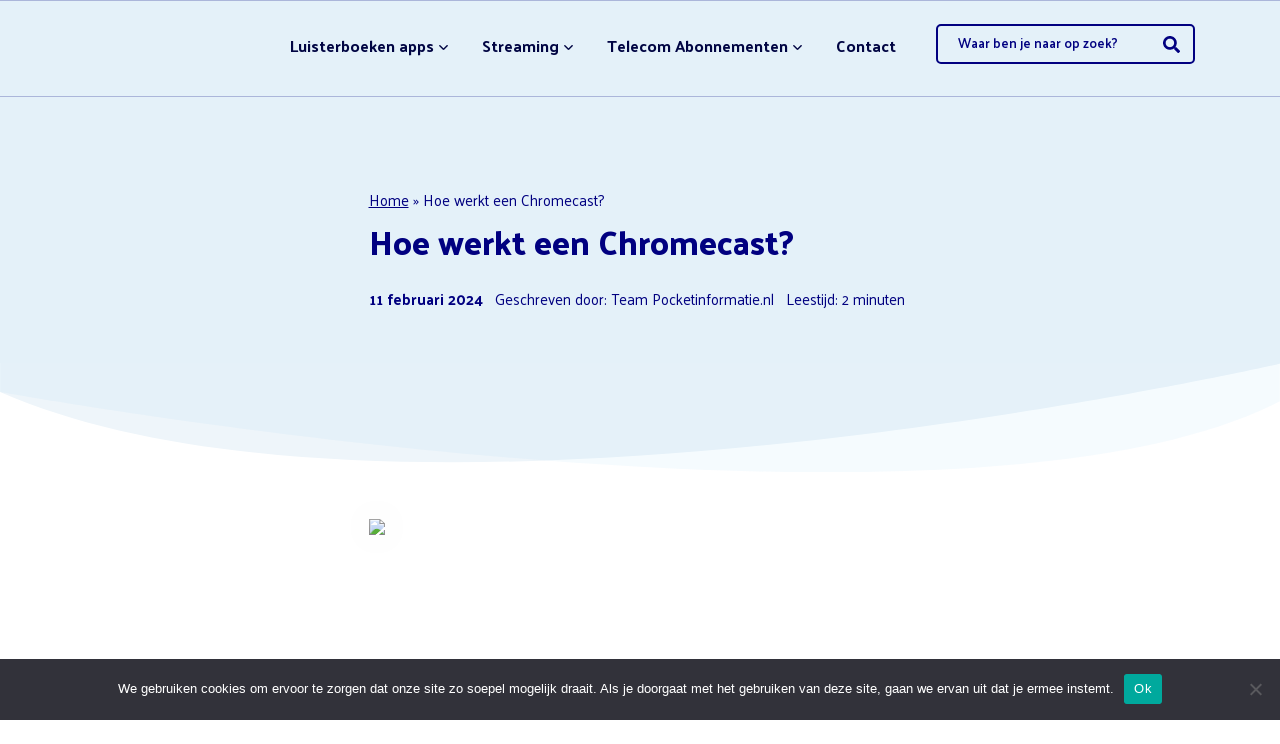

--- FILE ---
content_type: text/html; charset=UTF-8
request_url: https://www.pocketinfo.nl/tips/hoe-werkt-een-chromecast/
body_size: 10604
content:
<!DOCTYPE HTML>
<html lang="nl">
    <head>
	  <script async src="https://pagead2.googlesyndication.com/pagead/js/adsbygoogle.js?client=ca-pub-9564417148674376"
     crossorigin="anonymous"></script>
	  <meta name="google-adsense-account" content="ca-pub-9564417148674376">
      <meta http-equiv="language" content="NL">
      <meta charset="utf-8" />
      <meta name="viewport" content="width=device-width, initial-scale=1.0">
      
            
      <link rel="stylesheet" type="text/css" href="https://pocketinformatie.nl/wp-content/themes/pocketinfo/assets/bootstrap/css/bootstrap.min.css">
      <link rel="stylesheet" type="text/css" href="https://pocketinformatie.nl/wp-content/themes/pocketinfo/assets/slick/slick.css"/>
      <link rel="stylesheet" type="text/css" href="https://pocketinformatie.nl/wp-content/themes/pocketinfo/style.css">

      <script type="text/javascript" src="https://ajax.googleapis.com/ajax/libs/jquery/3.5.1/jquery.min.js"></script>
      <script type="text/javascript" src="https://pocketinformatie.nl/wp-content/themes/pocketinfo/assets/bootstrap/js/bootstrap.min.js"></script>     
      <script type="text/javascript" src="https://pocketinformatie.nl/wp-content/themes/pocketinfo/assets/slick/slick.min.js"></script>
      <script type="text/javascript" src="https://pocketinformatie.nl/wp-content/themes/pocketinfo/assets/js/main.js"></script>
                        
      <meta name='robots' content='index, follow, max-image-preview:large, max-snippet:-1, max-video-preview:-1' />

	<!-- This site is optimized with the Yoast SEO plugin v26.8 - https://yoast.com/product/yoast-seo-wordpress/ -->
	<title>Hoe werkt een Chromecast? | Pocketinformatie</title>
	<link rel="canonical" href="https://pocketinformatie.nl/tips/hoe-werkt-een-chromecast/" />
	<meta property="og:locale" content="nl_NL" />
	<meta property="og:type" content="article" />
	<meta property="og:title" content="Hoe werkt een Chromecast? | Pocketinformatie" />
	<meta property="og:description" content="Een Chromecast is een streaming-apparaat dat je kunt gebruiken om video&rsquo;s, muziek en andere media van je smartphone, tablet of computer naar je televisie te streamen. Het apparaat is ontworpen door Google en is beschikbaar in verschillende modellen.Het installeren van een Chromecast is eenvoudig. Hier is een stappenplan om je te helpen bij het instellen [&hellip;]" />
	<meta property="og:url" content="https://pocketinformatie.nl/tips/hoe-werkt-een-chromecast/" />
	<meta property="og:site_name" content="Pocketinformatie" />
	<meta property="article:published_time" content="2024-02-11T08:56:31+00:00" />
	<meta property="article:modified_time" content="2024-06-18T19:19:16+00:00" />
	<meta property="og:image" content="https://pocketinformatie.nl/wp-content/uploads/2023/01/hoe-werkt-een-chromecast.webp" />
	<meta property="og:image:width" content="1920" />
	<meta property="og:image:height" content="1280" />
	<meta property="og:image:type" content="image/webp" />
	<meta name="author" content="Team Pocketinformatie.nl" />
	<meta name="twitter:card" content="summary_large_image" />
	<meta name="twitter:label1" content="Geschreven door" />
	<meta name="twitter:data1" content="Team Pocketinformatie.nl" />
	<meta name="twitter:label2" content="Geschatte leestijd" />
	<meta name="twitter:data2" content="2 minuten" />
	<script type="application/ld+json" class="yoast-schema-graph">{"@context":"https://schema.org","@graph":[{"@type":"Article","@id":"https://pocketinformatie.nl/tips/hoe-werkt-een-chromecast/#article","isPartOf":{"@id":"https://pocketinformatie.nl/tips/hoe-werkt-een-chromecast/"},"author":{"name":"Team Pocketinformatie.nl","@id":"https://pocketinformatie.nl/#/schema/person/d9ac8015bce435a29bb8cd7d57405170"},"headline":"Hoe werkt een Chromecast?","datePublished":"2024-02-11T08:56:31+00:00","dateModified":"2024-06-18T19:19:16+00:00","mainEntityOfPage":{"@id":"https://pocketinformatie.nl/tips/hoe-werkt-een-chromecast/"},"wordCount":311,"commentCount":0,"publisher":{"@id":"https://pocketinformatie.nl/#organization"},"image":{"@id":"https://pocketinformatie.nl/tips/hoe-werkt-een-chromecast/#primaryimage"},"thumbnailUrl":"https://pocketinformatie.nl/wp-content/uploads/2023/01/hoe-werkt-een-chromecast.webp","articleSection":["Artikelen","Tips"],"inLanguage":"nl-NL","potentialAction":[{"@type":"CommentAction","name":"Comment","target":["https://pocketinformatie.nl/tips/hoe-werkt-een-chromecast/#respond"]}]},{"@type":"WebPage","@id":"https://pocketinformatie.nl/tips/hoe-werkt-een-chromecast/","url":"https://pocketinformatie.nl/tips/hoe-werkt-een-chromecast/","name":"Hoe werkt een Chromecast? | Pocketinformatie","isPartOf":{"@id":"https://pocketinformatie.nl/#website"},"primaryImageOfPage":{"@id":"https://pocketinformatie.nl/tips/hoe-werkt-een-chromecast/#primaryimage"},"image":{"@id":"https://pocketinformatie.nl/tips/hoe-werkt-een-chromecast/#primaryimage"},"thumbnailUrl":"https://pocketinformatie.nl/wp-content/uploads/2023/01/hoe-werkt-een-chromecast.webp","datePublished":"2024-02-11T08:56:31+00:00","dateModified":"2024-06-18T19:19:16+00:00","breadcrumb":{"@id":"https://pocketinformatie.nl/tips/hoe-werkt-een-chromecast/#breadcrumb"},"inLanguage":"nl-NL","potentialAction":[{"@type":"ReadAction","target":["https://pocketinformatie.nl/tips/hoe-werkt-een-chromecast/"]}]},{"@type":"ImageObject","inLanguage":"nl-NL","@id":"https://pocketinformatie.nl/tips/hoe-werkt-een-chromecast/#primaryimage","url":"https://pocketinformatie.nl/wp-content/uploads/2023/01/hoe-werkt-een-chromecast.webp","contentUrl":"https://pocketinformatie.nl/wp-content/uploads/2023/01/hoe-werkt-een-chromecast.webp","width":1920,"height":1280,"caption":"hoe werkt een chromecast"},{"@type":"BreadcrumbList","@id":"https://pocketinformatie.nl/tips/hoe-werkt-een-chromecast/#breadcrumb","itemListElement":[{"@type":"ListItem","position":1,"name":"Home","item":"https://pocketinformatie.nl/"},{"@type":"ListItem","position":2,"name":"Hoe werkt een Chromecast?"}]},{"@type":"WebSite","@id":"https://pocketinformatie.nl/#website","url":"https://pocketinformatie.nl/","name":"Pocketinfo","description":"Voor en door mobiele gebruikers","publisher":{"@id":"https://pocketinformatie.nl/#organization"},"potentialAction":[{"@type":"SearchAction","target":{"@type":"EntryPoint","urlTemplate":"https://pocketinformatie.nl/?s={search_term_string}"},"query-input":{"@type":"PropertyValueSpecification","valueRequired":true,"valueName":"search_term_string"}}],"inLanguage":"nl-NL"},{"@type":"Organization","@id":"https://pocketinformatie.nl/#organization","name":"Pocketinfo","url":"https://pocketinformatie.nl/","logo":{"@type":"ImageObject","inLanguage":"nl-NL","@id":"https://pocketinformatie.nl/#/schema/logo/image/","url":"https://pocketinformatie.nl/wp-content/uploads/2024/06/Pocketinfo-Logo.png","contentUrl":"https://pocketinformatie.nl/wp-content/uploads/2024/06/Pocketinfo-Logo.png","width":252,"height":99,"caption":"Pocketinfo"},"image":{"@id":"https://pocketinformatie.nl/#/schema/logo/image/"}},{"@type":"Person","@id":"https://pocketinformatie.nl/#/schema/person/d9ac8015bce435a29bb8cd7d57405170","name":"Team Pocketinformatie.nl","image":{"@type":"ImageObject","inLanguage":"nl-NL","@id":"https://pocketinformatie.nl/#/schema/person/image/","url":"https://secure.gravatar.com/avatar/362f82f1c38fbd113f803fa8f24cb2da7f4edf03da2cefb5ae0ffcf85c6fc64d?s=96&d=mm&r=g","contentUrl":"https://secure.gravatar.com/avatar/362f82f1c38fbd113f803fa8f24cb2da7f4edf03da2cefb5ae0ffcf85c6fc64d?s=96&d=mm&r=g","caption":"Team Pocketinformatie.nl"}}]}</script>
	<!-- / Yoast SEO plugin. -->


<link rel='dns-prefetch' href='//pocketinformatie.nl' />
<link rel="alternate" title="oEmbed (JSON)" type="application/json+oembed" href="https://pocketinformatie.nl/wp-json/oembed/1.0/embed?url=https%3A%2F%2Fpocketinformatie.nl%2Ftips%2Fhoe-werkt-een-chromecast%2F" />
<link rel="alternate" title="oEmbed (XML)" type="text/xml+oembed" href="https://pocketinformatie.nl/wp-json/oembed/1.0/embed?url=https%3A%2F%2Fpocketinformatie.nl%2Ftips%2Fhoe-werkt-een-chromecast%2F&#038;format=xml" />
<style id='wp-img-auto-sizes-contain-inline-css' type='text/css'>
img:is([sizes=auto i],[sizes^="auto," i]){contain-intrinsic-size:3000px 1500px}
/*# sourceURL=wp-img-auto-sizes-contain-inline-css */
</style>
<link rel='stylesheet' id='litespeed-cache-dummy-css' href='https://pocketinformatie.nl/wp-content/plugins/litespeed-cache/assets/css/litespeed-dummy.css' type='text/css' media='all' />
<style id='wp-block-library-inline-css' type='text/css'>
:root{--wp-block-synced-color:#7a00df;--wp-block-synced-color--rgb:122,0,223;--wp-bound-block-color:var(--wp-block-synced-color);--wp-editor-canvas-background:#ddd;--wp-admin-theme-color:#007cba;--wp-admin-theme-color--rgb:0,124,186;--wp-admin-theme-color-darker-10:#006ba1;--wp-admin-theme-color-darker-10--rgb:0,107,160.5;--wp-admin-theme-color-darker-20:#005a87;--wp-admin-theme-color-darker-20--rgb:0,90,135;--wp-admin-border-width-focus:2px}@media (min-resolution:192dpi){:root{--wp-admin-border-width-focus:1.5px}}.wp-element-button{cursor:pointer}:root .has-very-light-gray-background-color{background-color:#eee}:root .has-very-dark-gray-background-color{background-color:#313131}:root .has-very-light-gray-color{color:#eee}:root .has-very-dark-gray-color{color:#313131}:root .has-vivid-green-cyan-to-vivid-cyan-blue-gradient-background{background:linear-gradient(135deg,#00d084,#0693e3)}:root .has-purple-crush-gradient-background{background:linear-gradient(135deg,#34e2e4,#4721fb 50%,#ab1dfe)}:root .has-hazy-dawn-gradient-background{background:linear-gradient(135deg,#faaca8,#dad0ec)}:root .has-subdued-olive-gradient-background{background:linear-gradient(135deg,#fafae1,#67a671)}:root .has-atomic-cream-gradient-background{background:linear-gradient(135deg,#fdd79a,#004a59)}:root .has-nightshade-gradient-background{background:linear-gradient(135deg,#330968,#31cdcf)}:root .has-midnight-gradient-background{background:linear-gradient(135deg,#020381,#2874fc)}:root{--wp--preset--font-size--normal:16px;--wp--preset--font-size--huge:42px}.has-regular-font-size{font-size:1em}.has-larger-font-size{font-size:2.625em}.has-normal-font-size{font-size:var(--wp--preset--font-size--normal)}.has-huge-font-size{font-size:var(--wp--preset--font-size--huge)}.has-text-align-center{text-align:center}.has-text-align-left{text-align:left}.has-text-align-right{text-align:right}.has-fit-text{white-space:nowrap!important}#end-resizable-editor-section{display:none}.aligncenter{clear:both}.items-justified-left{justify-content:flex-start}.items-justified-center{justify-content:center}.items-justified-right{justify-content:flex-end}.items-justified-space-between{justify-content:space-between}.screen-reader-text{border:0;clip-path:inset(50%);height:1px;margin:-1px;overflow:hidden;padding:0;position:absolute;width:1px;word-wrap:normal!important}.screen-reader-text:focus{background-color:#ddd;clip-path:none;color:#444;display:block;font-size:1em;height:auto;left:5px;line-height:normal;padding:15px 23px 14px;text-decoration:none;top:5px;width:auto;z-index:100000}html :where(.has-border-color){border-style:solid}html :where([style*=border-top-color]){border-top-style:solid}html :where([style*=border-right-color]){border-right-style:solid}html :where([style*=border-bottom-color]){border-bottom-style:solid}html :where([style*=border-left-color]){border-left-style:solid}html :where([style*=border-width]){border-style:solid}html :where([style*=border-top-width]){border-top-style:solid}html :where([style*=border-right-width]){border-right-style:solid}html :where([style*=border-bottom-width]){border-bottom-style:solid}html :where([style*=border-left-width]){border-left-style:solid}html :where(img[class*=wp-image-]){height:auto;max-width:100%}:where(figure){margin:0 0 1em}html :where(.is-position-sticky){--wp-admin--admin-bar--position-offset:var(--wp-admin--admin-bar--height,0px)}@media screen and (max-width:600px){html :where(.is-position-sticky){--wp-admin--admin-bar--position-offset:0px}}
/*wp_block_styles_on_demand_placeholder:697bcf664d9c3*/
/*# sourceURL=wp-block-library-inline-css */
</style>
<style id='classic-theme-styles-inline-css' type='text/css'>
/*! This file is auto-generated */
.wp-block-button__link{color:#fff;background-color:#32373c;border-radius:9999px;box-shadow:none;text-decoration:none;padding:calc(.667em + 2px) calc(1.333em + 2px);font-size:1.125em}.wp-block-file__button{background:#32373c;color:#fff;text-decoration:none}
/*# sourceURL=/wp-includes/css/classic-themes.min.css */
</style>
<link rel='stylesheet' id='contact-form-7-css' href='https://pocketinformatie.nl/wp-content/plugins/contact-form-7/includes/css/styles.css' type='text/css' media='all' />
<link rel='stylesheet' id='cookie-notice-front-css' href='https://pocketinformatie.nl/wp-content/plugins/cookie-notice/css/front.min.css' type='text/css' media='all' />
<link rel='stylesheet' id='sm-style-css' href='https://pocketinformatie.nl/wp-content/plugins/wp-show-more/wpsm-style.css' type='text/css' media='all' />
<link rel='stylesheet' id='wp-block-paragraph-css' href='https://pocketinformatie.nl/wp-includes/blocks/paragraph/style.min.css' type='text/css' media='all' />
<script type="text/javascript" id="cookie-notice-front-js-before">
/* <![CDATA[ */
var cnArgs = {"ajaxUrl":"https:\/\/pocketinformatie.nl\/wp-admin\/admin-ajax.php","nonce":"b908183bda","hideEffect":"fade","position":"bottom","onScroll":false,"onScrollOffset":100,"onClick":false,"cookieName":"cookie_notice_accepted","cookieTime":2592000,"cookieTimeRejected":2592000,"globalCookie":false,"redirection":false,"cache":true,"revokeCookies":false,"revokeCookiesOpt":"automatic"};

//# sourceURL=cookie-notice-front-js-before
/* ]]> */
</script>
<script type="text/javascript" src="https://pocketinformatie.nl/wp-content/plugins/cookie-notice/js/front.min.js" id="cookie-notice-front-js"></script>
<script type="text/javascript" src="https://pocketinformatie.nl/wp-includes/js/jquery/jquery.min.js" id="jquery-core-js"></script>
<script type="text/javascript" src="https://pocketinformatie.nl/wp-includes/js/jquery/jquery-migrate.min.js" id="jquery-migrate-js"></script>
<link rel="https://api.w.org/" href="https://pocketinformatie.nl/wp-json/" /><link rel="alternate" title="JSON" type="application/json" href="https://pocketinformatie.nl/wp-json/wp/v2/posts/794679" /><script type="text/javascript">!function(e,t){(e=t.createElement("script")).src="https://cdn.convertbox.com/convertbox/js/embed.js",e.id="app-convertbox-script",e.async=true,e.dataset.uuid="d86a6156-edd3-417b-b76b-3bdd73d53639",document.getElementsByTagName("head")[0].appendChild(e)}(window,document);</script>
<script>var cb_wp=cb_wp || {};cb_wp.is_user_logged_in=false;cb_wp.post_data={"id":794679,"tags":[],"post_type":"post","cats":[72,45]};</script><style id="uagb-style-conditional-extension">@media (min-width: 1025px){body .uag-hide-desktop.uagb-google-map__wrap,body .uag-hide-desktop{display:none !important}}@media (min-width: 768px) and (max-width: 1024px){body .uag-hide-tab.uagb-google-map__wrap,body .uag-hide-tab{display:none !important}}@media (max-width: 767px){body .uag-hide-mob.uagb-google-map__wrap,body .uag-hide-mob{display:none !important}}</style><style id="uagb-style-frontend-794679">.uag-blocks-common-selector{z-index:var(--z-index-desktop) !important}@media (max-width: 976px){.uag-blocks-common-selector{z-index:var(--z-index-tablet) !important}}@media (max-width: 767px){.uag-blocks-common-selector{z-index:var(--z-index-mobile) !important}}
</style><link rel="icon" href="https://pocketinformatie.nl/wp-content/uploads/2022/04/cropped-favicon-32x32.png" sizes="32x32" />
<link rel="icon" href="https://pocketinformatie.nl/wp-content/uploads/2022/04/cropped-favicon-192x192.png" sizes="192x192" />
<link rel="apple-touch-icon" href="https://pocketinformatie.nl/wp-content/uploads/2022/04/cropped-favicon-180x180.png" />
<meta name="msapplication-TileImage" content="https://pocketinformatie.nl/wp-content/uploads/2022/04/cropped-favicon-270x270.png" />
    </head>
    <body class="wp-singular post-template-default single single-post postid-794679 single-format-standard wp-theme-pocketinfo cookies-not-set">
		        <header class="site-header">
            <div class="container">
              <div class="row">
                <div class="col-lg-2 col-5 header-logo">
                                    <a href="https://pocketinformatie.nl"><img src="https://pocketinformatie.nl/wp-content/uploads/2022/04/logo.svg" alt=""></a>
                </div>
                <div class="col-7 mobile-menu-toggle text-end d-lg-none">
                  <div class="sidebar-toggle-container">                 
                    <a id="sidebarCollapse" class="sidebar-toggle">Menu</a>
                  </div>
                </div>
                <div class="col-lg-7 desktop-menu d-none d-lg-block">
                  <ul id="menu-primair-menu" class="menu"><li class=' menu-item menu-item-type-taxonomy menu-item-object-category menu-item-has-children'><a href="https://pocketinformatie.nl/luisterboeken-apps/">Luisterboeken apps</a><div class="toggle-button"></div><div class="wrapper">
<ul class="sub-menu">
<li class=' menu-item menu-item-type-custom menu-item-object-custom'><a href="https://pocketinformatie.nl/luisterboeken-apps/beste-luisterboek-apps/">Beste Luisterboek Apps</a></li>
</ul>
</div></li>
<li class=' menu-item menu-item-type-taxonomy menu-item-object-category menu-item-has-children'><a href="https://pocketinformatie.nl/streaming/">Streaming</a><div class="toggle-button"></div><div class="wrapper">
<ul class="sub-menu">
<li class=' menu-item menu-item-type-taxonomy menu-item-object-category menu-item-has-children'><a href="https://pocketinformatie.nl/muziek-streamingdiensten/">Muziek streamingdiensten</a><div class="toggle-button"></div><div class="wrapper">
	<ul class="sub-menu">
<li class=' menu-item menu-item-type-custom menu-item-object-custom'><a href="https://pocketinformatie.nl/muziek-streamingdiensten/qobuz/">Qobuz</a></li>
<li class=' menu-item menu-item-type-custom menu-item-object-custom'><a href="https://pocketinformatie.nl/muziek-streamingdiensten/spotify-uitzetten/">Spotify Uitzetten</a></li>
	</ul>
</div></li>
<li class=' menu-item menu-item-type-custom menu-item-object-custom'><a href="https://pocketinformatie.nl/streaming/npo-plus-abonnement-afsluiten-alle-info-over-npo-plus/">NPO Plus Abonnement Afsluiten</a></li>
<li class=' menu-item menu-item-type-taxonomy menu-item-object-category menu-item-has-children'><a href="https://pocketinformatie.nl/video-streamingdiensten/">Video streamingdiensten</a><div class="toggle-button"></div><div class="wrapper">
	<ul class="sub-menu">
<li class=' menu-item menu-item-type-custom menu-item-object-custom'><a href="https://pocketinformatie.nl/video-streamingdiensten/nieuwe-disney-films/">Nieuwe Disney Films</a></li>
<li class=' menu-item menu-item-type-custom menu-item-object-custom'><a href="https://pocketinformatie.nl/video-streamingdiensten/npo-plus-downloader/">NPO Plus Downloader</a></li>
<li class=' menu-item menu-item-type-custom menu-item-object-custom'><a href="https://pocketinformatie.nl/video-streamingdiensten/ondertiteling-disney-plus/">Ondertiteling Disney Plus</a></li>
<li class=' menu-item menu-item-type-taxonomy menu-item-object-category menu-item-has-children'><a href="https://pocketinformatie.nl/video-streamingdiensten-opzeggen/">Video streamingdiensten opzeggen</a><div class="toggle-button"></div><div class="wrapper">
		<ul class="sub-menu">
<li class=' menu-item menu-item-type-custom menu-item-object-custom'><a href="https://pocketinformatie.nl/video-streamingdiensten-opzeggen/f1-tv-opzeggen/">F1 TV Opzeggen</a></li>
		</ul>
</div></li>
	</ul>
</div></li>
</ul>
</div></li>
<li class=' menu-item menu-item-type-custom menu-item-object-custom menu-item-has-children'><a>Telecom Abonnementen</a><div class="toggle-button"></div><div class="wrapper">
<ul class="sub-menu">
<li class=' menu-item menu-item-type-taxonomy menu-item-object-category menu-item-has-children'><a href="https://pocketinformatie.nl/telecom-abonnementen-opzeggen/">Telecom abonnementen opzeggen</a><div class="toggle-button"></div><div class="wrapper">
	<ul class="sub-menu">
<li class=' menu-item menu-item-type-custom menu-item-object-custom'><a href="https://pocketinformatie.nl/telecom-abonnementen-opzeggen/lebara-opzeggen/">Lebara Opzeggen</a></li>
<li class=' menu-item menu-item-type-custom menu-item-object-custom'><a href="https://pocketinformatie.nl/telecom-abonnementen-opzeggen/ziggo-opzeggen/">Ziggo Opzeggen</a></li>
	</ul>
</div></li>
</ul>
</div></li>
<li class=' menu-item menu-item-type-custom menu-item-object-custom'><a href="https://pocketinformatie.nl/contact/">Contact</a></li>
</ul>                </div>
                <div class="col-lg-3 header-search d-none d-lg-flex">
                  <form id="searchform" method="get" action="https://pocketinformatie.nl/">
	<input type="text" class="search-field" name="s" placeholder="Waar ben je naar op zoek?" value="">
	<input class="search-btn" type="submit" value="">
</form>                </div>
              </div>
            </div>
            <div class="body-overlay"></div>
            <nav class="menu d-lg-none" id="sidebar">
              <div class="sidebar-toggle-container">                 
                <a id="dismiss" class="sidebar-toggle">Sluiten</a> 
              </div>
              <ul id="menu-primair-menu-1" class="menu"><li class=' menu-item menu-item-type-taxonomy menu-item-object-category menu-item-has-children'><a href="https://pocketinformatie.nl/luisterboeken-apps/">Luisterboeken apps</a><div class="toggle-button"></div><div class="wrapper">
<ul class="sub-menu">
<li class=' menu-item menu-item-type-custom menu-item-object-custom'><a href="https://pocketinformatie.nl/luisterboeken-apps/beste-luisterboek-apps/">Beste Luisterboek Apps</a></li>
</ul>
</div></li>
<li class=' menu-item menu-item-type-taxonomy menu-item-object-category menu-item-has-children'><a href="https://pocketinformatie.nl/streaming/">Streaming</a><div class="toggle-button"></div><div class="wrapper">
<ul class="sub-menu">
<li class=' menu-item menu-item-type-taxonomy menu-item-object-category menu-item-has-children'><a href="https://pocketinformatie.nl/muziek-streamingdiensten/">Muziek streamingdiensten</a><div class="toggle-button"></div><div class="wrapper">
	<ul class="sub-menu">
<li class=' menu-item menu-item-type-custom menu-item-object-custom'><a href="https://pocketinformatie.nl/muziek-streamingdiensten/qobuz/">Qobuz</a></li>
<li class=' menu-item menu-item-type-custom menu-item-object-custom'><a href="https://pocketinformatie.nl/muziek-streamingdiensten/spotify-uitzetten/">Spotify Uitzetten</a></li>
	</ul>
</div></li>
<li class=' menu-item menu-item-type-custom menu-item-object-custom'><a href="https://pocketinformatie.nl/streaming/npo-plus-abonnement-afsluiten-alle-info-over-npo-plus/">NPO Plus Abonnement Afsluiten</a></li>
<li class=' menu-item menu-item-type-taxonomy menu-item-object-category menu-item-has-children'><a href="https://pocketinformatie.nl/video-streamingdiensten/">Video streamingdiensten</a><div class="toggle-button"></div><div class="wrapper">
	<ul class="sub-menu">
<li class=' menu-item menu-item-type-custom menu-item-object-custom'><a href="https://pocketinformatie.nl/video-streamingdiensten/nieuwe-disney-films/">Nieuwe Disney Films</a></li>
<li class=' menu-item menu-item-type-custom menu-item-object-custom'><a href="https://pocketinformatie.nl/video-streamingdiensten/npo-plus-downloader/">NPO Plus Downloader</a></li>
<li class=' menu-item menu-item-type-custom menu-item-object-custom'><a href="https://pocketinformatie.nl/video-streamingdiensten/ondertiteling-disney-plus/">Ondertiteling Disney Plus</a></li>
<li class=' menu-item menu-item-type-taxonomy menu-item-object-category menu-item-has-children'><a href="https://pocketinformatie.nl/video-streamingdiensten-opzeggen/">Video streamingdiensten opzeggen</a><div class="toggle-button"></div><div class="wrapper">
		<ul class="sub-menu">
<li class=' menu-item menu-item-type-custom menu-item-object-custom'><a href="https://pocketinformatie.nl/video-streamingdiensten-opzeggen/f1-tv-opzeggen/">F1 TV Opzeggen</a></li>
		</ul>
</div></li>
	</ul>
</div></li>
</ul>
</div></li>
<li class=' menu-item menu-item-type-custom menu-item-object-custom menu-item-has-children'><a>Telecom Abonnementen</a><div class="toggle-button"></div><div class="wrapper">
<ul class="sub-menu">
<li class=' menu-item menu-item-type-taxonomy menu-item-object-category menu-item-has-children'><a href="https://pocketinformatie.nl/telecom-abonnementen-opzeggen/">Telecom abonnementen opzeggen</a><div class="toggle-button"></div><div class="wrapper">
	<ul class="sub-menu">
<li class=' menu-item menu-item-type-custom menu-item-object-custom'><a href="https://pocketinformatie.nl/telecom-abonnementen-opzeggen/lebara-opzeggen/">Lebara Opzeggen</a></li>
<li class=' menu-item menu-item-type-custom menu-item-object-custom'><a href="https://pocketinformatie.nl/telecom-abonnementen-opzeggen/ziggo-opzeggen/">Ziggo Opzeggen</a></li>
	</ul>
</div></li>
</ul>
</div></li>
<li class=' menu-item menu-item-type-custom menu-item-object-custom'><a href="https://pocketinformatie.nl/contact/">Contact</a></li>
</ul>              <div class="header-search">
                <form id="searchform" method="get" action="https://pocketinformatie.nl/">
	<input type="text" class="search-field" name="s" placeholder="Waar ben je naar op zoek?" value="">
	<input class="search-btn" type="submit" value="">
</form>              </div>
            </nav>
        </header>
        <header class="site-header scroll">
            <div class="container">
              <div class="row">
                <div class="col-lg-2 col-5 header-logo">
                                    <a href="https://pocketinformatie.nl"><img src="https://pocketinformatie.nl/wp-content/uploads/2022/04/logo.svg" alt=""></a>
                </div>
                <div class="col-7 mobile-menu-toggle text-end d-lg-none">
                  <div class="sidebar-toggle-container">                 
                    <a id="sidebarscrollCollapse" class="sidebar-toggle">Menu</a>
                  </div>
                </div>
                <div class="col-lg-7 desktop-menu d-none d-lg-block">
                  <ul id="menu-primair-menu-2" class="menu"><li class=' menu-item menu-item-type-taxonomy menu-item-object-category menu-item-has-children'><a href="https://pocketinformatie.nl/luisterboeken-apps/">Luisterboeken apps</a><div class="toggle-button"></div><div class="wrapper">
<ul class="sub-menu">
<li class=' menu-item menu-item-type-custom menu-item-object-custom'><a href="https://pocketinformatie.nl/luisterboeken-apps/beste-luisterboek-apps/">Beste Luisterboek Apps</a></li>
</ul>
</div></li>
<li class=' menu-item menu-item-type-taxonomy menu-item-object-category menu-item-has-children'><a href="https://pocketinformatie.nl/streaming/">Streaming</a><div class="toggle-button"></div><div class="wrapper">
<ul class="sub-menu">
<li class=' menu-item menu-item-type-taxonomy menu-item-object-category menu-item-has-children'><a href="https://pocketinformatie.nl/muziek-streamingdiensten/">Muziek streamingdiensten</a><div class="toggle-button"></div><div class="wrapper">
	<ul class="sub-menu">
<li class=' menu-item menu-item-type-custom menu-item-object-custom'><a href="https://pocketinformatie.nl/muziek-streamingdiensten/qobuz/">Qobuz</a></li>
<li class=' menu-item menu-item-type-custom menu-item-object-custom'><a href="https://pocketinformatie.nl/muziek-streamingdiensten/spotify-uitzetten/">Spotify Uitzetten</a></li>
	</ul>
</div></li>
<li class=' menu-item menu-item-type-custom menu-item-object-custom'><a href="https://pocketinformatie.nl/streaming/npo-plus-abonnement-afsluiten-alle-info-over-npo-plus/">NPO Plus Abonnement Afsluiten</a></li>
<li class=' menu-item menu-item-type-taxonomy menu-item-object-category menu-item-has-children'><a href="https://pocketinformatie.nl/video-streamingdiensten/">Video streamingdiensten</a><div class="toggle-button"></div><div class="wrapper">
	<ul class="sub-menu">
<li class=' menu-item menu-item-type-custom menu-item-object-custom'><a href="https://pocketinformatie.nl/video-streamingdiensten/nieuwe-disney-films/">Nieuwe Disney Films</a></li>
<li class=' menu-item menu-item-type-custom menu-item-object-custom'><a href="https://pocketinformatie.nl/video-streamingdiensten/npo-plus-downloader/">NPO Plus Downloader</a></li>
<li class=' menu-item menu-item-type-custom menu-item-object-custom'><a href="https://pocketinformatie.nl/video-streamingdiensten/ondertiteling-disney-plus/">Ondertiteling Disney Plus</a></li>
<li class=' menu-item menu-item-type-taxonomy menu-item-object-category menu-item-has-children'><a href="https://pocketinformatie.nl/video-streamingdiensten-opzeggen/">Video streamingdiensten opzeggen</a><div class="toggle-button"></div><div class="wrapper">
		<ul class="sub-menu">
<li class=' menu-item menu-item-type-custom menu-item-object-custom'><a href="https://pocketinformatie.nl/video-streamingdiensten-opzeggen/f1-tv-opzeggen/">F1 TV Opzeggen</a></li>
		</ul>
</div></li>
	</ul>
</div></li>
</ul>
</div></li>
<li class=' menu-item menu-item-type-custom menu-item-object-custom menu-item-has-children'><a>Telecom Abonnementen</a><div class="toggle-button"></div><div class="wrapper">
<ul class="sub-menu">
<li class=' menu-item menu-item-type-taxonomy menu-item-object-category menu-item-has-children'><a href="https://pocketinformatie.nl/telecom-abonnementen-opzeggen/">Telecom abonnementen opzeggen</a><div class="toggle-button"></div><div class="wrapper">
	<ul class="sub-menu">
<li class=' menu-item menu-item-type-custom menu-item-object-custom'><a href="https://pocketinformatie.nl/telecom-abonnementen-opzeggen/lebara-opzeggen/">Lebara Opzeggen</a></li>
<li class=' menu-item menu-item-type-custom menu-item-object-custom'><a href="https://pocketinformatie.nl/telecom-abonnementen-opzeggen/ziggo-opzeggen/">Ziggo Opzeggen</a></li>
	</ul>
</div></li>
</ul>
</div></li>
<li class=' menu-item menu-item-type-custom menu-item-object-custom'><a href="https://pocketinformatie.nl/contact/">Contact</a></li>
</ul>                </div>
                <div class="col-lg-3 header-search d-none d-lg-flex">
                  <form id="searchform" method="get" action="https://pocketinformatie.nl/">
	<input type="text" class="search-field" name="s" placeholder="Waar ben je naar op zoek?" value="">
	<input class="search-btn" type="submit" value="">
</form>                </div>
              </div>
            </div>
        </header>
<section id="" class="banner">
	<div class="container banner-inner">
		<div class="row">
			<div class="col-xl-6 offset-xl-3 col-lg-8 offset-lg-2">
				<p class="breadcrumbs"><span><span><a href="https://pocketinformatie.nl/">Home</a></span> » <span class="breadcrumb_last" aria-current="page">Hoe werkt een Chromecast?</span></span></p>				    <h1>Hoe werkt een Chromecast?</h1>
									<p><b>11 februari 2024</b>&nbsp;&nbsp;&nbsp;Geschreven door: Team Pocketinformatie.nl&nbsp;&nbsp;&nbsp;<span class="span-reading-time rt-reading-time"><span class="rt-label rt-prefix">Leestijd:</span> <span class="rt-time"> 2</span> <span class="rt-label rt-postfix">minuten</span></span></p>
								<img class="banner-afbeelding" src="https://pocketinformatie.nl/wp-content/uploads/2023/01/hoe-werkt-een-chromecast-1200x800.webp">
							</div>
		</div>
	</div>
</section>
<svg class="boog bottom banner-heeft-afbeelding" xmlns="http://www.w3.org/2000/svg" xmlns:xlink="http://www.w3.org/1999/xlink" width="1366" height="116" viewBox="0 0 1366 116">
  <defs>
    <clipPath id="clip-path">
      <rect id="Rectangle_120" data-name="Rectangle 120" width="1366" height="116" transform="translate(1322 895.667)" fill="#fff" stroke="#707070" stroke-width="1"/>
    </clipPath>
  </defs>
  <g id="Group_124" data-name="Group 124" transform="translate(0 -909)">
    <g id="Mask_Group_7" data-name="Mask Group 7" transform="translate(-1322 13.333)" clip-path="url(#clip-path)">
      <g id="Group_123" data-name="Group 123" transform="translate(1391 108.4)">
        <path id="Path_40" data-name="Path 40" d="M0-280s341.5,50,683,50,683-50,683-50V623S422.636,837.6,0,653Z" transform="translate(-69 165)" fill="#eef5fa"/>
        <path id="Path_61" data-name="Path 61" d="M0-330s776.688-226.079,1366-65V588C1024.5,763.75,0,578,0,578Z" transform="translate(-69 240)" fill="#009dd7" opacity="0.043"/>
      </g>
    </g>
  </g>
</svg>
<section class="content">
    <div class="container">
        <div class="row">
            <div class="col-xl-3 author-bio d-none d-xl-block">
                <img src="https://secure.gravatar.com/avatar/362f82f1c38fbd113f803fa8f24cb2da7f4edf03da2cefb5ae0ffcf85c6fc64d?s=96&d=mm&r=g"><h5>Team Pocketinformatie.nl</h5><p></p>
            </div>
            <div class="col-xl-6 col-lg-8">
                <!DOCTYPE html PUBLIC "-//W3C//DTD HTML 4.0 Transitional//EN" "http://www.w3.org/TR/REC-html40/loose.dtd">
<?xml encoding="UTF-8"><html><body><p><strong>Een Chromecast is een streaming-apparaat dat je kunt gebruiken om video&rsquo;s, muziek en andere media van je smartphone, tablet of computer naar je televisie te streamen. Het apparaat is ontworpen door Google en is beschikbaar in verschillende modellen.</strong></p><!-- Ezoic - wp_under_page_title - under_page_title --><div id="ezoic-pub-ad-placeholder-119"  data-inserter-version="2"></div><!-- End Ezoic - wp_under_page_title - under_page_title --><p>Het installeren van een Chromecast is eenvoudig. Hier is een stappenplan om je te helpen bij het instellen van je Chromecast:</p><ol class="wp-block-list">
<li>Sluit de Chromecast aan op je televisie: Steek de Chromecast in de HDMI-poort van je televisie. Sluit vervolgens de USB-stekker van de Chromecast aan op de voeding of plug de Chromecast in een stopcontact.</li><!-- Ezoic - wp_under_first_paragraph - under_first_paragraph --><div id="ezoic-pub-ad-placeholder-127"  data-inserter-version="2"></div><!-- End Ezoic - wp_under_first_paragraph - under_first_paragraph -->



<li>Verbind de Chromecast met je <a href="https://pocketinformatie.nl/">wifi-netwerk</a>: Zet je televisie aan en zorg dat hij is ingesteld op de juiste ingang voor de Chromecast. Download vervolgens de Google Home-app op je smartphone of tablet. Gebruik de app om je Chromecast te verbinden met je wifi-netwerk.</li>



<li>Koppel je apparaat met de Chromecast: Open de app waarmee je media wilt streamen (bijvoorbeeld Netflix of YouTube) op je smartphone of tablet. Zoek nu het Chromecast-icoontje in de app, klik hierop en selecteer je Chromecast. Je apparaat is nu gekoppeld aan de Chromecast.</li>



<li>Stream media naar je televisie: Als je apparaat is gekoppeld met de Chromecast, kun je nu video&rsquo;s, muziek of andere media streamen naar je televisie. Je kunt de inhoud bedienen via je smartphone, tablet of computer.</li><!-- Ezoic - wp_under_second_paragraph - under_second_paragraph --><div id="ezoic-pub-ad-placeholder-128"  data-inserter-version="2"></div><!-- End Ezoic - wp_under_second_paragraph - under_second_paragraph -->
</ol><p>Let op, Chromecast vereist een stabiele internet verbinding. Het is ook belangrijk om te weten dat niet elke app beschikbaar is voor Chromecast. Sommige apps hebben hun eigen casting-functionaliteit ingebouwd, terwijl andere apps die niet ondersteund worden via screen mirroring te casten zijn.</p><p>In samenvatting werkt een Chromecast door te verbinden met een televisie en wifi-netwerk, en vervolgens gebruikt te worden om media te streamen vanaf een <a href="https://www.telefoon.nl">smartphone</a>, tablet of computer naar de televisie. Hierdoor kun je video&rsquo;s, muziek of andere media eenvoudig afspelen op je televisie.</p>
</body></html>
                <div class="author-bio d-xl-none">
                    <img src="https://secure.gravatar.com/avatar/362f82f1c38fbd113f803fa8f24cb2da7f4edf03da2cefb5ae0ffcf85c6fc64d?s=96&d=mm&r=g"><h5>Team Pocketinformatie.nl</h5><p></p>
                </div>
                <div class="row">
                    <div class="col-lg-5">
                                                    <a class="button-primair" href="https://pocketinformatie.nl/artikelen/" target="_self">
                                Alle artikelen tonen                            </a>
                                            </div>
                    <div class="col-lg-7 social-share">
                        <h5>Delen:</h5>
                        <ul>
                            <li class="d-none d-md-inline-block whatsapp"><a href="https://web.whatsapp.com/send?text=Hoe werkt een Chromecast? https://pocketinformatie.nl/tips/hoe-werkt-een-chromecast/" target="_blank"></a></li>
                            <li class="d-inline-block d-md-none whatsapp"><a href="whatsapp://send?text=Hoe werkt een Chromecast? https://pocketinformatie.nl/tips/hoe-werkt-een-chromecast/" target="_blank"></a></li>
                            <li class="linkedin"><a href="https://www.linkedin.com/shareArticle?mini=true&url=https://pocketinformatie.nl/tips/hoe-werkt-een-chromecast/&title=&summary=&source=" target="_blank" class="clickable"></a></li>
                            <li class="twitter"><a href="https://twitter.com/home?status=https://pocketinformatie.nl/tips/hoe-werkt-een-chromecast/" target="_blank"></a></li>
                        </ul>                                        
                    </div>
                </div>
                <div class="post-tags 123">
                    <h5>Tags:</h5>
                    <div class="tag">Artikelen</div><div class="tag">Tips</div>                </div>
                
                
                    <div class="comments-wrapper section-inner">

                        
<!-- You can start editing here. -->


			<!-- If comments are open, but there are no comments. -->

	
	<div id="respond" class="comment-respond">
		<h3 id="reply-title" class="comment-reply-title">Geef een reactie <small><a rel="nofollow" id="cancel-comment-reply-link" href="/tips/hoe-werkt-een-chromecast/#respond" style="display:none;">Reactie annuleren</a></small></h3><form action="https://pocketinformatie.nl/wp-comments-post.php" method="post" id="commentform" class="comment-form"><p class="comment-notes"><span id="email-notes">Je e-mailadres wordt niet gepubliceerd.</span> <span class="required-field-message">Vereiste velden zijn gemarkeerd met <span class="required">*</span></span></p><p class="comment-form-comment"><label for="comment">Reactie <span class="required">*</span></label> <textarea id="comment" name="comment" cols="45" rows="8" maxlength="65525" required="required"></textarea></p><p class="comment-form-author"><label for="author">Naam <span class="required">*</span></label> <input id="author" name="author" type="text" value="" size="30" maxlength="245" autocomplete="name" required="required" /></p>
<p class="comment-form-email"><label for="email">E-mail <span class="required">*</span></label> <input id="email" name="email" type="text" value="" size="30" maxlength="100" aria-describedby="email-notes" autocomplete="email" required="required" /></p>
<p class="comment-form-cookies-consent"><input id="wp-comment-cookies-consent" name="wp-comment-cookies-consent" type="checkbox" value="yes" /> <label for="wp-comment-cookies-consent">Mijn naam, e-mail en site opslaan in deze browser voor de volgende keer wanneer ik een reactie plaats.</label></p>
</div>
<p class="form-submit"><input name="submit" type="submit" id="submit" class="submit" value="Reactie plaatsen" /> <input type='hidden' name='comment_post_ID' value='794679' id='comment_post_ID' />
<input type='hidden' name='comment_parent' id='comment_parent' value='0' />
</p><p style="display: none;"><input type="hidden" id="akismet_comment_nonce" name="akismet_comment_nonce" value="e743406080" /></p><p style="display: none !important;" class="akismet-fields-container" data-prefix="ak_"><label>&#916;<textarea name="ak_hp_textarea" cols="45" rows="8" maxlength="100"></textarea></label><input type="hidden" id="ak_js_1" name="ak_js" value="189"/><script>document.getElementById( "ak_js_1" ).setAttribute( "value", ( new Date() ).getTime() );</script></p></form>	</div><!-- #respond -->
	
                    </div><!-- .comments-wrapper -->

                                    
            </div>
            <div class="col-xl-3 col-lg-4">
                <div class="sidebar-content">
</div>            </div>
        </div>
    </div>
</section>
<svg class="boog" xmlns="http://www.w3.org/2000/svg" xmlns:xlink="http://www.w3.org/1999/xlink" width="1366" height="136" viewBox="0 0 1366 136">
  <defs>
    <clipPath id="clip-path">
      <rect id="Rectangle_120" data-name="Rectangle 120" width="1366" height="136" transform="translate(1322 875.667)" fill="#fff" stroke="#707070" stroke-width="1"/>
    </clipPath>
  </defs>
  <g id="Group_124" data-name="Group 124" transform="translate(0 -889)">
    <g id="Mask_Group_7" data-name="Mask Group 7" transform="translate(-1322 13.333)" clip-path="url(#clip-path)">
      <path id="Path_228" data-name="Path 228" d="M0-80S341.5-30,683-30s683-50,683-50V613S341.5,796.25,0,613Z" transform="translate(1322 966.646)" fill="#eef5fa"/>
      <path id="Path_229" data-name="Path 229" d="M0-60s776.688-226.079,1366-65V538C1024.5,713.75,0,538,0,538Z" transform="translate(1322 1072.889)" fill="#009dd7" opacity="0.043"/>
    </g>
  </g>
</svg>
<section class="blogs gerelateerd background-color">
    <div class="container">
        <div class="row">
            <div class="col-lg-6 offset-lg-3 before-content" >
                <h3>Gerelateerde artikelen</h3>
            </div>
        </div>
    </div>
    <div class="container blogs-container">
        <div class="row">
            <div class="col-lg-6 offset-lg-3">
                <div class="row">
                                              <div class="col-lg-6 post-container">
                            <a href="https://pocketinformatie.nl/video-streamingdiensten/nlziet-opnemen/" class="post normaal">
		<div class="post-afbeelding" style="background-image: url('https://pocketinformatie.nl/wp-content/uploads/2024/03/Inleiding-219762736.jpg');"></div>
	<div class="post-content">
		<span class="tag">Artikelen</span>		<h4>Hoe werkt opnemen met nlziet opnemen, een streamingdienst?</h4>
		<span>26 maart 2024</span>
	</div>						
</a>                        </div>                       
                                                <div class="col-lg-6 post-container">
                            <a href="https://pocketinformatie.nl/video-streamingdiensten/nieuw-op-videoland/" class="post normaal">
		<div class="post-afbeelding" style="background-image: url('https://pocketinformatie.nl/wp-content/uploads/2024/03/Inleiding-219573191.jpg');"></div>
	<div class="post-content">
		<span class="tag">Artikelen</span>		<h4>Nieuw op Videoland: Ontdek het nieuwste aanbod aan films en series</h4>
		<span>20 januari 2024</span>
	</div>						
</a>                        </div>                       
                                                <div class="col-lg-6 post-container">
                            <a href="https://pocketinformatie.nl/video-streamingdiensten/de-mol-npo-plus/" class="post normaal">
		<div class="post-afbeelding" style="background-image: url('https://pocketinformatie.nl/wp-content/uploads/2024/03/Inleiding-220102748.jpg');"></div>
	<div class="post-content">
		<span class="tag">Artikelen</span>		<h4>Alles wat je moet weten over Wie is de Mol? NPO Plus: de mol npo plus</h4>
		<span>5 februari 2024</span>
	</div>						
</a>                        </div>                       
                                                <div class="col-lg-6 post-container">
                            <a href="https://pocketinformatie.nl/nieuws/specificaties-samsung-galaxy-tab-s8-bekend/" class="post normaal">
		<div class="post-afbeelding" style="background-image: url('');"></div>
	<div class="post-content">
		<span class="tag">Artikelen</span>		<h4>‘Specificaties Samsung Galaxy Tab S8 bekend’</h4>
		<span>22 maart 2024</span>
	</div>						
</a>                        </div>                       
                                        </div>
            </div>
        </div>
    </div>
</section>
            <footer class="site-footer">
                <div class="container footer-menus">
                    <div class="row">
                        <div class="col-lg-2">
                                                        <img class="footer-logo" src="https://pocketinformatie.nl/wp-content/uploads/2022/04/logo.svg" alt="">
                            <p class="copyright"><b>&copy; 2005 - 2026</b><br></p>
                        </div>
                        <div class="col-lg-3 offset-lg-1">
                            <h4>Pocketinfo</h4><ul id="menu-pocketinfo" class="footer-menu"><li id="menu-item-793971" class="menu-item menu-item-type-post_type menu-item-object-page menu-item-793971"><a href="https://pocketinformatie.nl/over-ons/">Over Pocketinfo</a></li>
<li id="menu-item-793975" class="menu-item menu-item-type-custom menu-item-object-custom menu-item-793975"><a href="/contact/">Adverteren / Affiliates</a></li>
<li id="menu-item-796870" class="menu-item menu-item-type-post_type menu-item-object-page menu-item-796870"><a href="https://pocketinformatie.nl/cookieverklaring/">Cookieverklaring</a></li>
<li id="menu-item-796869" class="menu-item menu-item-type-post_type menu-item-object-page menu-item-796869"><a href="https://pocketinformatie.nl/disclaimer/">Disclaimer</a></li>
<li id="menu-item-793974" class="menu-item menu-item-type-post_type menu-item-object-page menu-item-privacy-policy menu-item-793974"><a rel="privacy-policy" href="https://pocketinformatie.nl/privacyverklaring/">Privacyverklaring</a></li>
<li id="menu-item-796218" class="menu-item menu-item-type-post_type menu-item-object-page menu-item-796218"><a href="https://pocketinformatie.nl/sitemap/">Sitemap</a></li>
<li id="menu-item-793972" class="menu-item menu-item-type-post_type menu-item-object-page menu-item-793972"><a href="https://pocketinformatie.nl/contact/">Contact</a></li>
</ul>                        </div>
                        <div class="col-lg-6">
                            <h4>Meest gelezen artikelen</h4><ul id="menu-meest-gelezen-artikelen" class="footer-menu"><li id="menu-item-802174" class="menu-item menu-item-type-custom menu-item-object-custom menu-item-802174"><a href="https://pocketinformatie.nl/luisterboeken-apps/beste-luisterboek-apps/">Beste Luisterboek Apps</a></li>
<li id="menu-item-802168" class="menu-item menu-item-type-custom menu-item-object-custom menu-item-802168"><a href="https://pocketinformatie.nl/video-streamingdiensten-opzeggen/f1-tv-opzeggen/">F1 TV Opzeggen</a></li>
<li id="menu-item-802172" class="menu-item menu-item-type-custom menu-item-object-custom menu-item-802172"><a href="https://pocketinformatie.nl/telecom-abonnementen-opzeggen/lebara-opzeggen/">Lebara Opzeggen</a></li>
<li id="menu-item-802173" class="menu-item menu-item-type-custom menu-item-object-custom menu-item-802173"><a href="https://pocketinformatie.nl/video-streamingdiensten/nieuwe-disney-films/">Nieuwe Disney Films</a></li>
<li id="menu-item-802166" class="menu-item menu-item-type-custom menu-item-object-custom menu-item-802166"><a href="https://pocketinformatie.nl/streaming/npo-plus-abonnement-afsluiten-alle-info-over-npo-plus/">NPO Plus Abonnement Afsluiten</a></li>
<li id="menu-item-802170" class="menu-item menu-item-type-custom menu-item-object-custom menu-item-802170"><a href="https://pocketinformatie.nl/video-streamingdiensten/npo-plus-downloader/">NPO Plus Downloader</a></li>
<li id="menu-item-802169" class="menu-item menu-item-type-custom menu-item-object-custom menu-item-802169"><a href="https://pocketinformatie.nl/video-streamingdiensten/ondertiteling-disney-plus/">Ondertiteling Disney Plus</a></li>
<li id="menu-item-802175" class="menu-item menu-item-type-custom menu-item-object-custom menu-item-802175"><a href="https://pocketinformatie.nl/muziek-streamingdiensten/qobuz/">Qobuz</a></li>
<li id="menu-item-802167" class="menu-item menu-item-type-custom menu-item-object-custom menu-item-802167"><a href="https://pocketinformatie.nl/muziek-streamingdiensten/spotify-uitzetten/">Spotify Uitzetten</a></li>
<li id="menu-item-802171" class="menu-item menu-item-type-custom menu-item-object-custom menu-item-802171"><a href="https://pocketinformatie.nl/telecom-abonnementen-opzeggen/ziggo-opzeggen/">Ziggo Opzeggen</a></li>
</ul>                        </div>
                    </div>
                </div>
            </footer>
            <script type="speculationrules">
{"prefetch":[{"source":"document","where":{"and":[{"href_matches":"/*"},{"not":{"href_matches":["/wp-*.php","/wp-admin/*","/wp-content/uploads/*","/wp-content/*","/wp-content/plugins/*","/wp-content/themes/pocketinfo/*","/*\\?(.+)"]}},{"not":{"selector_matches":"a[rel~=\"nofollow\"]"}},{"not":{"selector_matches":".no-prefetch, .no-prefetch a"}}]},"eagerness":"conservative"}]}
</script>
<!-- Ezoic - wp_native_bottom - native_bottom --><div id="ezoic-pub-ad-placeholder-179"  data-inserter-version="-1"></div><!-- End Ezoic - wp_native_bottom - native_bottom --><script type="text/javascript" src="https://pocketinformatie.nl/wp-includes/js/dist/hooks.min.js" id="wp-hooks-js"></script>
<script type="text/javascript" src="https://pocketinformatie.nl/wp-includes/js/dist/i18n.min.js" id="wp-i18n-js"></script>
<script type="text/javascript" id="wp-i18n-js-after">
/* <![CDATA[ */
wp.i18n.setLocaleData( { 'text direction\u0004ltr': [ 'ltr' ] } );
//# sourceURL=wp-i18n-js-after
/* ]]> */
</script>
<script type="text/javascript" src="https://pocketinformatie.nl/wp-content/plugins/contact-form-7/includes/swv/js/index.js" id="swv-js"></script>
<script type="text/javascript" id="contact-form-7-js-translations">
/* <![CDATA[ */
( function( domain, translations ) {
	var localeData = translations.locale_data[ domain ] || translations.locale_data.messages;
	localeData[""].domain = domain;
	wp.i18n.setLocaleData( localeData, domain );
} )( "contact-form-7", {"translation-revision-date":"2025-11-30 09:13:36+0000","generator":"GlotPress\/4.0.3","domain":"messages","locale_data":{"messages":{"":{"domain":"messages","plural-forms":"nplurals=2; plural=n != 1;","lang":"nl"},"This contact form is placed in the wrong place.":["Dit contactformulier staat op de verkeerde plek."],"Error:":["Fout:"]}},"comment":{"reference":"includes\/js\/index.js"}} );
//# sourceURL=contact-form-7-js-translations
/* ]]> */
</script>
<script type="text/javascript" id="contact-form-7-js-before">
/* <![CDATA[ */
var wpcf7 = {
    "api": {
        "root": "https:\/\/pocketinformatie.nl\/wp-json\/",
        "namespace": "contact-form-7\/v1"
    },
    "cached": 1
};
//# sourceURL=contact-form-7-js-before
/* ]]> */
</script>
<script type="text/javascript" src="https://pocketinformatie.nl/wp-content/plugins/contact-form-7/includes/js/index.js" id="contact-form-7-js"></script>
<script type="text/javascript" id="toc-front-js-extra">
/* <![CDATA[ */
var tocplus = {"visibility_show":"toon","visibility_hide":"verbergen","width":"Auto"};
//# sourceURL=toc-front-js-extra
/* ]]> */
</script>
<script type="text/javascript" src="https://pocketinformatie.nl/wp-content/plugins/table-of-contents-plus/front.min.js" id="toc-front-js"></script>
<script type="text/javascript" id="ta_main_js-js-extra">
/* <![CDATA[ */
var thirsty_global_vars = {"home_url":"//pocketinformatie.nl","ajax_url":"https://pocketinformatie.nl/wp-admin/admin-ajax.php","link_fixer_enabled":"yes","link_prefix":"go","link_prefixes":["recommends","go"],"post_id":"794679","enable_record_stats":"yes","enable_js_redirect":"yes","disable_thirstylink_class":""};
//# sourceURL=ta_main_js-js-extra
/* ]]> */
</script>
<script type="text/javascript" src="https://pocketinformatie.nl/wp-content/plugins/thirstyaffiliates/js/app/ta.min.js" id="ta_main_js-js"></script>
<script type="text/javascript" src="https://pocketinformatie.nl/wp-content/plugins/wp-show-more/wpsm-script.js" id="sm-script-js"></script>
<script defer type="text/javascript" src="https://pocketinformatie.nl/wp-content/plugins/akismet/_inc/akismet-frontend.js" id="akismet-frontend-js"></script>

		<!-- Cookie Notice plugin v2.5.11 by Hu-manity.co https://hu-manity.co/ -->
		<div id="cookie-notice" role="dialog" class="cookie-notice-hidden cookie-revoke-hidden cn-position-bottom" aria-label="Cookie Notice" style="background-color: rgba(50,50,58,1);"><div class="cookie-notice-container" style="color: #fff"><span id="cn-notice-text" class="cn-text-container">We gebruiken cookies om ervoor te zorgen dat onze site zo soepel mogelijk draait. Als je doorgaat met het gebruiken van deze site, gaan we ervan uit dat je ermee instemt.</span><span id="cn-notice-buttons" class="cn-buttons-container"><button id="cn-accept-cookie" data-cookie-set="accept" class="cn-set-cookie cn-button" aria-label="Ok" style="background-color: #00a99d">Ok</button></span><button type="button" id="cn-close-notice" data-cookie-set="accept" class="cn-close-icon" aria-label="Nee"></button></div>
			
		</div>
		<!-- / Cookie Notice plugin -->        </body>
    </html><!-- 400 -->

--- FILE ---
content_type: text/html; charset=utf-8
request_url: https://www.google.com/recaptcha/api2/aframe
body_size: 268
content:
<!DOCTYPE HTML><html><head><meta http-equiv="content-type" content="text/html; charset=UTF-8"></head><body><script nonce="QWLMmcuEWFD1NMG4Ym3nxw">/** Anti-fraud and anti-abuse applications only. See google.com/recaptcha */ try{var clients={'sodar':'https://pagead2.googlesyndication.com/pagead/sodar?'};window.addEventListener("message",function(a){try{if(a.source===window.parent){var b=JSON.parse(a.data);var c=clients[b['id']];if(c){var d=document.createElement('img');d.src=c+b['params']+'&rc='+(localStorage.getItem("rc::a")?sessionStorage.getItem("rc::b"):"");window.document.body.appendChild(d);sessionStorage.setItem("rc::e",parseInt(sessionStorage.getItem("rc::e")||0)+1);localStorage.setItem("rc::h",'1769721705054');}}}catch(b){}});window.parent.postMessage("_grecaptcha_ready", "*");}catch(b){}</script></body></html>

--- FILE ---
content_type: text/css
request_url: https://pocketinformatie.nl/wp-content/themes/pocketinfo/style.css
body_size: 9271
content:
/*
Theme Name: Pocketinfo
Theme URI: https://www.pocketinfo.nl/
Author: OMNITIEF
Author URI: https://www.omnitief.nl/
Version: 1.0
Text Domain: pocketinfo
*/

@import url('https://fonts.googleapis.com/css2?family=Palanquin+Dark:wght@500&family=Palanquin:wght@400;600;700&display=swap');

:root {
  --color-wit: #ffffff;
  --color-blauw: #010080;
  --color-donkerblauw: #010543;
  --color-felblauw: #009DD7;
  --color-lichtblauw-100: #E4F1F9;
  --color-lichtblauw-50: #EEF5FA;
  --color-lichtblauw-25: #F4FBFE;
  --bs-gutter-x: 15px;
}

/* WordPress WYSIWYG-editor styles */

.entry-content img {
  margin: 0 0 1.5em 0;
  }
.alignleft, img.alignleft {
  margin-right: 1.5em;
  display: inline;
  float: left;
  }
.alignright, img.alignright {
  margin-left: 1.5em;
  display: inline;
  float: right;
  }
.aligncenter, img.aligncenter {
  margin-right: auto;
  margin-left: auto;
  display: block;
  clear: both;
  }
.wp-caption {
  margin-bottom: 1.5em;
  text-align: center;
  padding-top: 5px;
  }
.wp-caption img {
  border: 0 none;
  padding: 0;
  margin: 0;
  }
.wp-caption p.wp-caption-text {
  line-height: 1.5;
  font-size: 10px;
  margin: 0;
  }
.wp-smiley {
  margin: 0 !important;
  max-height: 1em;
  }
blockquote.left {
  margin-right: 20px;
  text-align: right;
  margin-left: 0;
  width: 33%;
  float: left;
  }
blockquote.right {
  margin-left: 20px;
  text-align: left;
  margin-right: 0;
  width: 33%;
  float: right;
  }

/* Body */

body, html {
  position: relative;
}

html {
  overflow-x: hidden;
}

body {
  overflow-x: hidden;
  scroll-behavior: smooth;
  font-family: 'Palanquin', sans-serif;
  height: 100%;
  width: 100%;
  background-color: var(--color-wit);
  color: var(--color-blauw);
  line-height: 1.7;
  font-size: 17px;
}

img {
  max-width: 100%;
  height: auto; 
}

/* Sections */

section {
  margin-bottom: 120px;
}

section.background-color {
  padding: 60px 0px;
  background-color: var(--color-lichtblauw-100);
  margin-bottom: 0px;
}

section.logo-slider.background-color {
  padding: 120px 0px 220px;
  background-color: var(--color-lichtblauw-50);
  margin-bottom: -120px;
}

svg.boog {
  width: 100%;
  height: auto;
}

svg.boog.bottom {
  margin-bottom: 120px;
}

.before-content {
  padding-bottom: 30px;
  display: block;
}

.content table {
  width: 100%;
}

body.single .content {
  margin-bottom: 60px;
}

/* Typografie */

h1, h2, h3, h4, h5, h6 {
  font-family: 'Palanquin Dark', sans-serif;
  font-weight: 500;
}

h1, h2, h3 {
  margin-bottom: 25px;
}

h1 {
  font-size: 35px;
}

h2 {
  font-size: 33px;
}

h3 {
  font-size: 28px;
}

h4 {
  font-size: 21px;
  margin-bottom: 15px;
}

h5, h6 {
  font-size: 17px;
  margin-bottom: 5px;
}

a, a:hover {
  color: inherit;
}

p, ul, ol {
  margin-bottom: 25px;
}

ul, ol {
  line-height: 1.9;
}

/* Buttons */

a.button-primair, a.button-secundair {
  font-weight: 700;
  font-size: 15px;
  color: #fff;
  text-decoration: none;
  padding: 10px 20px 12px;
  border-radius: 5px;
  outline: none;
  display: inline-block;
  margin-top: 10px;
  transition: all .2s ease-in-out;
}

a.button-secundair {
  background-color: var(--color-blauw);
}

a.button-primair {
  background-color: var(--color-felblauw);
}

a.button-primair:after, a.button-secundair:after {
  content: '>';
  margin-left: 8px;
}

/* Advertentie */

.advertentie.header {
  margin-bottom: 0px;
}

.advertentie.sidebar {
  padding: 35px 10px 40px;
  border-radius: 15px;
}

.advertentie.sidebar .adv-afbeelding, .advertentie.sidebar .adv-content {
  margin-bottom: 15px;
}

.advertentie.pagina .container {
  border-top: .75px solid rgba(0,5,123,.25);
  border-bottom: .75px solid rgba(0,5,123,.25);
}

.advertentie .adv-afbeelding {
  display: flex;
  align-items: end;
}

.advertentie .adv-knop,
.advertentie .adv-content {
  display: flex;
  align-items: center;
}

.advertentie .adv-content-inner p {
  margin: 0px;
  font-size: 15px;
}

.advertentie .adv-content-inner p.advertentie-titel {
  font-weight: 600;
}

.advertentie .adv-content-inner p.advertentie-subtekst {
  font-size: 14px;
}

.advertentie .adv-knop a {
  margin: 0px;
}

/* Header */

.site-header {
  background-color: var(--color-lichtblauw-100);
  border-top: .75px solid rgba(0,5,123,.25);
  border-bottom: .75px solid rgba(0,5,123,.25);
  width: 100%;
  z-index: 110;
  transition: all .2s ease-in-out;
  position: relative;
}

.site-header.scroll {
  position: fixed;
  top: -150px;
  transition: all .2s;
  left: 0px;
  z-index: 99;
}

.site-header .header-logo {
  display: flex;
  align-items: center;
}

.site-header .header-logo img {
  width: 220px;
  max-width: none;
  transition: all .2s ease-in-out;
}

.site-header .header-search {
  align-items: center;
}

.site-header .header-search form#searchform {
  width: 100%;
  position: relative;
  display: block;
  padding: 0px;
  margin: 0px;
}

.site-header .header-search form#searchform input.search-field {
  width: 100%;
  background-color: transparent;
  border-radius: 5px;
  border: 2px solid var(--color-blauw);
  color: var(--color-blauw)!important;
  font-size: 15px;
  font-weight: 600;
  padding: 6px 20px 8px;
  outline: none;
  margin: 0px;
  -webkit-text-fill-color: var(--color-blauw)!important;
  opacity: 1;
}

.site-header .header-search form#searchform input.search-btn {
  position: absolute;
  background-image: url('[data-uri]');
  background-color: transparent;
  background-position: center;
  background-size: contain;
  background-repeat: no-repeat;
  height: 100%;
  width: 17px;
  right: 15px;
  top: 0%;
  border: none;
  padding: 0px;
  margin: 0px;
}

::-webkit-input-placeholder {
  opacity: 1!important;
}
::-moz-placeholder {
  opacity: 1!important;
}
:-ms-input-placeholder {
  opacity: 1!important;
}
:-moz-placeholder {
  opacity: 1!important;
}

.desktop-menu {
  text-align: center;
  color: var(--color-donkerblauw);
}

.desktop-menu > ul {
  padding: 0px;
  margin: 0px;
  width: 100%;
  height: 100%;
}

.desktop-menu > ul li {
  display: inline-block;
  list-style: none;
  padding: 40px 15px;
  transition: all .2s ease-in-out;
}

.desktop-menu > ul > li > a {
  font-weight: 700;
  text-decoration: none;
  padding-bottom: 5px;
  display: inline-block;
}

body.scroll .site-header.scroll {
  top: 0px;
}

body.scroll .site-header.scroll .desktop-menu ul li {
  padding: 20px 15px;
}

body.scroll .site-header.scroll .header-logo img {
  width: 180px;
}

/* Dropdown desktop */

.site-header .desktop-menu .toggle-button {
  display: inline-block;
  height: 9px;
  width: 9px;
  margin-left: 5px;
  cursor: pointer;
  background-image: url('[data-uri]');
  background-position: center;
  background-size: contain;
  background-repeat: no-repeat;
  transition: all .3s;
}

.desktop-menu ul.menu > li > .wrapper {
  position: absolute;
  background-color: var(--color-lichtblauw-100);
  border-top: .75px solid rgba(0,5,123,.25);
  box-shadow: 0px 30px 30px rgba(1,5,67,.05);
  text-align: left;
  width: 100%;
  left: 0px;
  top: calc(0px + 100%);
  padding: 50px;
  transition: all .2s;
  opacity: 0;
  pointer-events: none; 
}

.desktop-menu ul.menu > li > .wrapper > ul.sub-menu .toggle-button {
  display: none;
}

.desktop-menu ul.menu > li:hover > .wrapper {
  opacity: 1;
  pointer-events: all;
}
.desktop-menu ul.menu > li > .wrapper > ul.sub-menu {
  max-width: 1500px;
  width: 100%;
  padding-right: 15px;
  padding-left: 15px;
  margin-right: auto;
  margin-left: auto;
  display: flex;
}

.desktop-menu ul.menu > li > .wrapper > ul.sub-menu > li {
  display: inline-block;
  padding: 0px;
  margin-right: 100px;
  min-width: 100px;
}


.desktop-menu ul.menu > li > .wrapper > ul.sub-menu > li > a {
  font-size: 16px;
  font-weight: 700;
  display: block;
  text-decoration: none;
  color: var(--color-blauw);
}

.desktop-menu ul.menu > li > .wrapper > ul.sub-menu > li.menu-item-has-children > a {
  margin-bottom: 5px;
}

.desktop-menu ul.menu > li > .wrapper > ul.sub-menu > li > .wrapper  ul.sub-menu {
  padding: 0px;
}

.desktop-menu ul.menu > li > .wrapper > ul.sub-menu > li > .wrapper > ul.sub-menu li {
  display: block;
  padding: 0px;
  position: relative;
}

.desktop-menu ul.menu > li > .wrapper > ul.sub-menu > li > .wrapper > ul.sub-menu li.menu-item-has-children > a {
  font-size: 16px;
  font-weight: 700;
  margin: 15px 0px 5px;
  display: block;
  text-decoration: none;
}

.desktop-menu ul.menu > li > .wrapper > ul.sub-menu > li > .wrapper > ul.sub-menu li a {
  font-weight: 400;
  font-size: 15px;
  text-decoration: none;
}

/* Mobiel menu */

.sidebar-toggle-container .sidebar-toggle {
  display: inline-block;
  background-color: transparent; 
  border: 2px solid;
  color: var(--color-blauw);
  padding: 5px 10px 6px;
  border-radius: 5px;
  font-weight: 600;
  font-size: 14px;
  text-decoration: none;
  cursor: pointer;
  justify-content: center;
}

.sidebar-toggle-container .sidebar-toggle:after {
  content: '';
  background-image: url('[data-uri]');
  display: inline-block;
  height: 12px;
  width: 15px;
  background-repeat: no-repeat;
  background-position: center;
  background-size: contain;
  margin: 0px 0px -2px 6px;
}

.sidebar-toggle-container #dismiss.sidebar-toggle:after {
  background-image: url('[data-uri]');
  width: 12px;
}

.site-header #sidebar {
  height: 100%;
  width: 100%;
  max-width: 330px;
  background-color: var(--color-lichtblauw-100);
  position: fixed;
  display: block;
  z-index: 999;
  top: 0px;
  right: -100%;
  transition: all .3s ease-in-out;
  padding: 30px;
}

.site-header #sidebar .sidebar-toggle-container {
  text-align: right;
  margin-bottom: 60px;
}

body.menu-active .site-header #sidebar {
  right: 0px;
}

.body-overlay {
  position: fixed;
  display: block;
  height: 100%;
  width: 100%;
  pointer-events: none;
  background-color: var(--color-wit);
  opacity: 0;
  z-index: 995;
  top: 0px;
  left: 0px;
  transition: all .3s ease-in-out;
}

body.menu-active .body-overlay {
  opacity: .5;
  pointer-events: all;
}

.site-header #sidebar ul.menu {
  margin: 0px;
  padding: 0px;
}

.site-header #sidebar ul.menu li {
  position: relative;
  list-style: none;
}

.site-header #sidebar ul.menu > li > a {
  font-size: 25px;
  font-weight: 700;
  line-height: 2;
  text-decoration: none;
}

.site-header #sidebar ul.menu ul.sub-menu a {
  text-decoration: none;
  line-height: 1.9;
}

.site-header #sidebar ul.menu ul.sub-menu {
  margin: 0px;
  padding: 0px;
}

.site-header #sidebar .header-search {
  margin-top: 60px;
}

/* Dropdown mobiel */

.site-header #sidebar li.menu-item-has-children .toggle-button {

}

.site-header #sidebar li.menu-item-has-children .sub-menu .toggle-button {
  background-size: 10px;
  height: 27px;
  width: 20px;
  background-image: url('[data-uri]');
  display: inline-block;
  background-position: center;
  background-repeat: no-repeat;
  transition: all .3s;
  position: absolute;
  right: 0px;
  top: 0px;
}

.site-header #sidebar > ul.menu > li.menu-item-has-children > .wrapper > ul.sub-menu > li > a {
  font-weight: 600;
}

.site-header #sidebar li.menu-item-has-children.menu-collapsed > .toggle-button {
  transform: rotate(180deg);
}

.site-header #sidebar li.menu-item-has-children .sub-menu .sub-menu {
  height: 0px;
  opacity: 0;
  margin: 0px;
  overflow: hidden;
  transition: all .3s;
}

.site-header #sidebar li.menu-item-has-children.menu-collapsed > .wrapper > .sub-menu {
  height: auto;
  opacity: 1;
  margin: 0 0 10px;
}

/* Banner */

.banner, .banner-uitgelicht {
  background-color: var(--color-lichtblauw-100);
  padding-top: 120px;
  margin-bottom: 0px;
}

body.search-no-results .banner, .banner-uitgelicht {
  padding-bottom: 50px;
}

.banner-inner .breadcrumbs {
  font-size: 15px;
  margin-bottom: 15px;
}

.banner .banner-inner .banner-afbeelding {
  margin: 50px 0px -350px;
  border-radius: 15px;
  position: relative;
  z-index: 9;
  box-shadow: 0px 0px 40px rgba(1,5,67,.1);
}

body.single .banner-inner p {
  font-size: 15px;
}

svg.boog.bottom.banner-heeft-afbeelding {
  margin-bottom: 300px;
}

/* Veelgestelde vragen */


#faq-accordion .accordion-item {
  margin-bottom: 22px;
}

#faq-accordion .accordion-item .accordion-button {
  border: none;
  font-size: 18px;
  font-weight: 700;
  color: var(--color-blauw);
  box-shadow: 0px 0px 40px rgba(1, 5, 67,.08);
  padding: 19px 33px;
  border-radius: 15px;
  text-align: left;
  transition: all .3s;
  background-color: var(--color-wit);
}

#faq-accordion .accordion-item .accordion-button span {
  padding-right: 30px;
}

#faq-accordion .accordion-item .accordion-button:hover { 
  box-shadow: 0px 0px 60px rgba(1, 5, 67,.08);
}

.accordion-button::after {
  background-image: url('[data-uri]');
  width: 20px;
  height: 12px;
  content: '';
  background-position: center;
  background-size: contain;
  background-repeat: no-repeat;
}

#faq-accordion .accordion-item .accordion-button:not(.collapsed) {
    border-radius: 15px 15px 0px 0px!important;
    box-shadow: none;
}

.accordion-button:not(.collapsed)::after {
  background-image: url('[data-uri]');
}

.accordion-item {
  border: none;
  background-color: transparent;
}

.accordion-collapse,
.accordion-item:last-of-type .accordion-collapse {
  border: 0px;
  box-shadow: 0px 0px 60px rgba(1, 5, 67,.08);
  border-radius: 0px 0px 15px 15px;
}
.accordion-collapse .accordion-body {
  padding: 0px 33px 8px;
}

/* Contact */

.wpcf7 input.wpcf7-text, .wpcf7 textarea {
  width: 100%;
  background-color: transparent;
  border-radius: 5px;
  border: 2px solid var(--color-blauw);
  color: var(--color-blauw);
  font-size: 15px;
  font-weight: 600;
  padding: 6px 20px 8px;
  outline: none;
  -webkit-text-fill-color: var(--color-blauw)!important;
  opacity: 1;
}

.wpcf7 textarea {
  resize: none;
  height: 250px;
}

.wpcf7 input.wpcf7-submit {
  font-weight: 700;
  font-size: 15px;
  color: #fff;
  text-decoration: none;
  padding: 10px 20px 12px;
  border-radius: 5px;
  border: none;
  width: auto;
  outline: none;
  display: inline-block;
  background-color: var(--color-felblauw);
}

.wpcf7-list-item {
  margin: 0!important;
}

/* Sidebar */

.sidebar-content {
  padding-left: 60px;
}

.before-sidebar-content {
  padding-bottom: 20px;
  display: block;
}

.sidebar-content .content,
.sidebar-content .widget,
.sidebar-content .blogs,
.sidebar-content .advertentie {
  margin-bottom: 20px;
}

.sidebar-content .blogs .post-container {
  margin-bottom: 40px;
}

.sidebar-content .blogs .post-container .post.normaal {
  padding: 0px;
}

.sidebar-content .blogs .post-container .post.normaal .post-afbeelding {
  height: 180px;
}

/* Diensten */

.diensten .row:last-of-type {
  display: flex;
  justify-content: center;
}

.diensten .dienst-container {
  text-align: center;
  padding: 50px 45px;
  transition: all .2s;
}

.diensten .dienst-container:hover {
  background-color: var(--color-wit);
  border-radius: 15px;
}

.diensten .dienst-container .icoon {
  background-repeat: no-repeat;
  background-size: contain;
  background-position: center;
  display: block;
  margin: 0 auto 20px;
  height: 50px;
  width: 110px;
}

.diensten .dienst-container span.titel {
  font-family: 'Palanquin Dark', sans-serif;
  font-weight: 500;
  font-weight: 700;
  font-size: 22px;
  margin-bottom: 10px;
  display: inline-block;
}

.diensten .dienst-container a.button-primair {
  margin: 0px;
}

/* Logo slider */

.logo-slider .logo-slider-container {
  margin: -40px 0px;
}

.logo-slider .logo-slider-container .logo {
  height: 220px;
  padding: 40px 15px;
}

.logo-slider .logo-slider-container .logo .logo-inner {
  display: flex;
  align-items: center;
  justify-content: center;
  width: 100%;
  height: 100%;
  padding: 15px;
  background-color: var(--color-wit);
  border-radius: 15px;
  box-shadow: 0px 0px 20px rgba(1,5,67,.1);
}

.logo-slider .logo-slider-container .logo .logo-inner img {
  max-height: 65px;
  max-width: 115px;
  transition: all .3s;
}

.logo-slider .logo-slider-container .logo .logo-inner:hover img  {
  transform: scale(1.1);
}

.slick-arrow {
  position: absolute;
  font-size: 0px;
  border-radius: 5px;
  outline: none;
  height: 40px;
  width: 40px;
  background-color: var(--color-blauw);
  top: -50px;
  border: none;
  background-size: 9px;
  background-position: center;
  background-repeat: no-repeat;
}

.slick-arrow.slick-next {
  right: calc(var(--bs-gutter-x) * .5 + 15px);
  background-image: url('[data-uri]');
}

.slick-arrow.slick-prev {
  right: calc(var(--bs-gutter-x) * .5 + 70px);
  background-image: url('[data-uri]');
}

/* Post */

a.post {
  text-decoration: none;
  display: block;
}

.post.groot {
  height: 100%;
  min-height: 550px;
  display: block;
  color: var(--color-wit);
  position: relative;
  background-size: cover;
  background-position: center;
  border-radius: 15px;
  transition: all .2s ease-in-out;
}

.post.groot:hover{
  transform: scale(1.01);
}

.post.groot .post-inner {
  width: 100%;
  max-width: 550px;
  height: auto;
  bottom: 0px;
  left: 0px;
  position: absolute;
  padding: 45px;
}

.post.groot .post-inner div.tag, .post-tags div.tag {
  display: inline-block;
  font-size: 13px;
  font-weight: 700;
  padding: 5px 15px;
  border-radius: 5px;
  border: 2.5px solid var(--color-felblauw);
  margin: 0px 10px 10px 0px;
}

.post-tags {
  padding-top: 75px;
  margin-top: 70px;
  border-top: .75px solid rgba(0,5,123,.25);
}

.post-tags h5 { 
  font-family: 'Palanquin', sans-serif;
  display: inline-block;
  margin-right: 15px;
  color: var(--color-donkerblauw);
  font-weight: 600;
}

.post.groot .post-inner h4 {
  font-size: 33px;
}

.post.groot .post-inner span {
  font-size: 15px;
}

.post.klein {
  position: relative;
  display: block;
}

.banner-uitgelicht .post.klein {
  margin-bottom: 65px;
}

.banner-uitgelicht .post.klein:last-of-type {
  margin-bottom: 0px;
}

.post.klein .post-afbeelding {
  height: 100%;
  width: 35%;
  position: absolute;
  left: 0;
  background-size: cover;
  background-position: center;
  border-radius: 15px;
  transition: all .2s ease-in-out;
}

.post.klein:hover .post-afbeelding {
  transform: scale(1.04);
}

.post.klein .post-content {
  width: 65%;
  margin-left: 35%;
  padding: 0px 0px 0px 30px;
  min-height: 140px;
}

.post.klein .post-content h4, .post.normaal .post-content h4 {
  font-size: 19px;
  margin-bottom: 5px;
}

.post.klein .post-content span, .post.normaal .post-content span {
  font-size: 14px;
  color: var(--color-donkerblauw);
  display: inline-block;
}

.post.klein .post-content span.tag, .post.normaal .post-content span.tag {
  margin: 0px 10px 5px 0px;
  font-weight: 700;
}

.post.normaal .post-afbeelding {
  height: 200px;
  background-size: cover;
  background-position: center;
  border-radius: 15px;
  margin-bottom: 20px;
}

/* Blog */

.blogs .post-container {
  margin-bottom: 60px;
}

.blogs  {
  margin-bottom: 70px;
}

.blogs .pagination {
  margin: 10px 0px 6r0px;
}

.blogs .pagination .page-numbers {
  font-weight: 700;
  font-size: 15px;
  text-decoration: none;
  border-radius: 5px;
  outline: none;
  height: 40px;
  width: 40px;
  display: inline-flex;
  align-items: center;
  justify-content: center;
  background-color: transparent;
  margin: 0px 10px 0px 0px;
  background-color: var(--color-blauw);
  color: var(--color-wit);
  padding-bottom: 4px;
}

.blogs .pagination .page-numbers.current {
  background-color: var(--color-felblauw);
}

.social-share {
  display: flex;
  align-items: center;
  justify-content: right;
  margin-top: 10px;
}

.social-share h5 {
  font-family: 'Palanquin', sans-serif;
  display: inline-block;
  margin-right: 15px;
  color: var(--color-donkerblauw);
  font-weight: 600;
}

.social-share ul {
  margin: 0px;
  padding: 0px;
}

.social-share ul li {
  list-style: none;
  display: inline-block;
}

.social-share ul li a {
  background-color: var(--color-felblauw);
  color: var(--color-wit);
  height: 47.5px;
  width: 47.5px;
  position: relative;
  display: block;
  margin: 0px 10px 0px 0px;
  border-radius: 5px;
  background-position: center;
  background-repeat: no-repeat;
  background-size: 20px;
  transition: all .3s;
}

.social-share ul li a:last-of-type {
  margin: 0px;
}

.social-share ul li a:after {
  display: none;
}

.social-share ul li.twitter a {
  background-image: url('[data-uri]');
}

.social-share ul li.whatsapp a {
  background-image: url('[data-uri]');
}

.social-share ul li.linkedin a {
  background-image: url('[data-uri]');
}

.social-share ul li.mail a {
  background-image: url('[data-uri]');
}

.author-bio {
  padding-right: 60px;
}

.author-bio p {
  font-size: 15px;
}

.author-bio img {
  margin-bottom: 25px;
}

.post-filter label {
  display: block;
}

.post-filter .filter-groep {
  margin-bottom: 15px;
}

.post-filter input[type=checkbox] { 
  margin-right: 5px;
}

/* Footer */

.site-footer {
  border-top: .75px solid rgba(0,5,123,.25);
  padding: 70px 0px;
}

.site-footer .footer-logo {
  max-width: 190px;
  margin-bottom: 35px;
}

.site-footer .footer-menus ul.footer-menu{
  padding: 0px;
  margin: 0px;
}

.site-footer .footer-menus ul.footer-menu li {
  list-style: none;
}

.site-footer .footer-menus ul.footer-menu li a {
  text-decoration: none;
}

.site-footer .footer-menus .col-lg-6 ul.footer-menu {
  columns: 2;
}

/* Widgets */

.nul318_widget.nul318_vertical > div, .nul318_widget.nul318_horizontal > div, .nul318_widget.nul318_horizontal-row > div {
  border-radius: 15px!important;
  -webkit-box-shadow: 0px 0px 20px rgba(1,5,67,.1)!important;
  -moz-box-shadow: 0px 0px 20px rgba(1,5,67,.1)!important;
  box-shadow: 0px 0px 20px rgba(1,5,67,.1)!important;
  padding: 20px 30px 20px 120px!important;
}

.nul318_widget_price {
  color: var(--color-felblauw);
}

.nul318_widget_device-img img {
  left: 30px!important;
  height: 130px!important;
  position: absolute!important;
}

.nul318_widget.nul318_horizontal {
  grid-column-gap: 25px!important;
}

#nul318m_vergelijker #nul318_products .nul318_product_container .nul318_product_footer .nul318_knop, .nul318_widget_knop {
  font-weight: 700!important;
  font-size: 15px!important;
  color: #fff!important;
  text-decoration: none!important;
  padding: 10px 20px 12px!important;
  border-radius: 5px!important;
  outline: none!important;
  display: inline-block!important;
  margin-top: 10px!important;
  text-transform: none!important;
  border: none!important;
  text-align: left!important;
  background: var(--color-felblauw)!important;
  transition: all .2s ease-in-out;
}

.nul318_widget_knop:after {
  content: '>'!important;
  margin-left: 8px!important;
}

.nul318_widget_product_number { 
  background: var(--color-felblauw)!important;
  font-weight: 600!important;
}

.sidebar-content .nul318_widget.nul318_vertical > div, .sidebar-content .nul318_widget.nul318_horizontal > div, .sidebar-content .nul318_widget.nul318_horizontal-row > div {
  padding: 20px 30px 20px 30px !important;
}

.sidebar-content .nul318_widget_device-img {
  text-align: center!important;
}

.sidebar-content .nul318_widget_device-img img {
  height: 130px !important;
  position: relative!important;
  display: block!important;
  margin: auto auto 15px auto!important;
  left: auto!important;
}

.nul318_widget_provider img, .nul318_widget_so_provider img {
  min-width: 35px!important;
}

#nuldrie-mobiel-so .nul318_widget.nul318_vertical > div, #nuldrie-mobiel-so .nul318_widget.nul318_horizontal > div, #nuldrie-mobiel-so .nul318_widget.nul318_horizontal-row > div {
  padding: 20px 30px 20px 30px !important;
}

#nuldrie-mobiel-so .nul318_widget_provider img, #nuldrie-mobiel-so .nul318_widget_so_provider img {
  width: 80px !important;
}

#nul318m_vergelijker #nul318m_vergelijker_start {
  background-color: var(--color-wit)!important;
}

/* Responsive */

@media (max-width: 1499px) {
  .banner, .banner-uitgelicht {
    padding-top: 90px;
  }
  .banner-uitgelicht .post.klein {
    margin-bottom: 50px;
  }
  .post.groot {
    min-height: 450px;
  }
  .site-header .header-logo img {
    width: 200px;
  }
  .desktop-menu > ul li {
    padding: 30px 15px;
  }
  .post.groot .post-inner h4 {
    font-size: 30px;
  }
  .post.groot .post-inner span {
    font-size: 14px;
  }
}

@media (max-width: 1399px) {
  .banner-inner .breadcrumbs {
    font-size: 14px;
    margin-bottom: 10px;
  }
  .post-container .post.normaal {
    padding: 0px!important;
  }
  body {
    font-size: 16px;
  }
  .post.klein .post-content h4, .post.normaal .post-content h4 {
    font-size: 16px;
  }
  .post.klein .post-content {
    min-height: 125px;
  }
  .post.groot .post-inner div.tag, .post-tags div.tag {
    padding: 4px 14px;
  }
  .post.klein .post-content span, .post.normaal .post-content span {
    font-size: 12px;
  }
  .site-header .header-search form#searchform input.search-field {
    font-size: 13px;
  }
  .site-header .header-logo img {
    width: 200px;
  }
  .social-share ul li a {
    height: 45px;
    width: 45px;
    background-size: 17px;
  }
  a.button-primair, a.button-secundair {
    font-size: 14px;
  }
  h1 {
    font-size: 33px;
  }

  h2 {
    font-size: 28px;
  }

  h3 {
    font-size: 24px;
  }

  h4 {
    font-size: 19px;
  }

  h5, h6 {
    font-size: 16px;
  }
  svg.boog.bottom.banner-heeft-afbeelding {
    margin-bottom: 300px;
  }
  .banner .banner-inner .banner-afbeelding {
    margin: 50px 0px -300px;
  }
  .sidebar-content .nul318_widget.nul318_vertical > div, .sidebar-content .nul318_widget.nul318_horizontal > div, .sidebar-content .nul318_widget.nul318_horizontal-row > div {
    padding: 20px 20px 20px 20px !important;
  }
}

@media (max-width: 1199px) {
  .author-bio p {
    font-size: 16px;
  }
  .author-bio {
    padding-right: 0px;
  }
  .site-header .header-logo img {
    width: 180px;
  }
  body.scroll .site-header.scroll .header-logo img {
    width: 160px;
  }
  .site-footer .footer-logo {
    max-width: 160px;
    margin-bottom: 15px;
  }
  .nul318_widget.nul318_vertical > div, .nul318_widget.nul318_horizontal > div, .nul318_widget.nul318_horizontal-row > div {
    padding: 20px 20px 20px 20px !important;
  }

  .nul318_widget_device-img {
    text-align: center!important;
  }

  .nul318_widget_device-img img {
    height: 130px !important;
    position: relative!important;
    display: block!important;
    margin: auto auto 15px auto!important;
    left: auto!important;
  }
}

@media (max-width: 991px) {
  .site-header {
    padding: 20px 0px;
  }
  body.scroll .site-header.scroll {
    padding: 15px 0px;
  }
  .site-header .header-logo img {
    width: 170px;
  }
  body.scroll .site-header.scroll .header-logo img {
    width: 160px;
  }
  .site-header .header-search form#searchform input.search-field {
    font-size: 13px;
  }
  .post.groot {
    margin-bottom: 50px;
    height: calc(100% - 50px);
  }
  .post.groot .post-inner h4 {
    font-size: 25px;
  }
  .sidebar-content {
    padding-left: 0px;
    padding-top: 60px;
  }
  .site-footer .footer-menus ul.footer-menu {
    margin-bottom: 25px;
  }
  .logo-slider .logo-slider-container .logo .logo-inner img {
    max-height: 55px;
    max-width: 95px;
  }
  .logo-slider .logo-slider-container .logo {
    height: 200px;
  }
  .banner, .banner-uitgelicht {
    padding-top: 50px;
  }
  .banner {
    padding-bottom: 10px;
  }
  .post.klein .post-content h4, .post.normaal .post-content h4 {
    font-size: 18px;
  }
  .adv-afbeelding {
    order: 2;
  }
  .adv-afbeelding img {
    max-width: 400px;
    width: 100%;
    height: auto;
    margin: 0 auto;
  }
  .advertentie .adv-content {
    display: block;
    text-align: center;
    padding-top: 15px;
    padding-bottom: 15px;
  }
  .advertentie .adv-knop {
    padding-bottom: 15px;
  }
  a.button-primair, a.button-secundair {
    font-size: 13px;
    padding: 8px 18px 10px;
  }
}

@media (max-width: 767px) {
  .site-header .header-search form#searchform input.search-btn {
    width: 15px;
  }
  .post.groot .post-inner {
    padding: 35px;
  }
  .banner .banner-inner .banner-afbeelding {
    margin: 50px 0px 50px;
  }
  svg.boog.bottom.banner-heeft-afbeelding {
    margin-bottom: 120px;
  }
  h1 {
    font-size: 30px;
  }

  h2 {
    font-size: 26px;
  }

  h3 {
    font-size: 23px;
  }

  h4 {
    font-size: 19px;
  }

  h5, h6 {
    font-size: 15px;
  }

  body {
    font-size: 15px;
  }
  .banner-inner .breadcrumbs {
    font-size: 13px;
    margin-bottom: 5px;
  }
}

@media (max-width: 575px) {
  .post.groot {
    min-height: 350px;
  }
  .post.groot .post-inner h4 {
    font-size: 22px;
  }
  .adv-afbeelding img {
    max-width: 300px;
    width: 100%;
    height: auto;
    margin: 0 auto;
  }
}

/* Bootstrap custom grid */

@media (min-width: 576px) {
  .container-sm, .container {
    max-width: 540px;
  }
}
@media (min-width: 768px) {
  .container-md, .container-sm, .container {
    max-width: 720px;
  }
}
@media (min-width: 992px) {
  .container-lg, .container-md, .container-sm, .container {
    max-width: 960px;
  }
}
@media (min-width: 1200px) {
  .container-xl, .container-lg, .container-md, .container-sm, .container {
    max-width: 1140px;
  }
}
@media (min-width: 1400px) {
  .container-xxl, .container-xl, .container-lg, .container-md, .container-sm, .container {
    max-width: 1300px;
  }
}
@media (min-width: 1600px) {
  .container-xxl, .container-xl, .container-lg, .container-md, .container-sm, .container {
    max-width: 1500px;
  }
}

.page-not-found-title h1 {
    color: var(--e-global-color-secondary);
    font-size: 250px;
    font-weight: 700;
    text-align: center;
}

.page-not-found-description h2 {
    color: var(--e-global-color-text);
    font-family: "Spartan", Sans-serif;
    font-size: 26px;
    font-weight: 700;
    text-transform: uppercase;
    text-align: center;
}

.page-not-found-sub-description h3 {
    color: var(--e-global-color-primary);
    font-family: "Spartan", Sans-serif;
    font-size: 19px;
    font-weight: 500;
    text-align: center;
}

.page-not-found-serach.site-header {
    background: transparent;
    border: none;
}

.col-lg-3.header-search.d-lg-flex {
    margin: 20px auto 30px;
}

@media (max-width: 767px) {
    .page-not-found-title h1{
        font-size: 120px;
    }

    .page-not-found-description h2{
        font-size: 20px;
    }

    .page-not-found-sub-description h3{
        font-size: 16px;
        line-height: 25px;
    }
    .page-not-found-serach.site-header {
      padding: 0 0 20px;
    }
}

p.comment-form-comment {
    margin-bottom: 0;
}

.comment-form-comment label {
    display: block;
    font-family: 'Palanquin', sans-serif;
    margin-right: 15px;
    color: var(--color-donkerblauw);
    font-weight: 600;
    margin-bottom: 10px;
}

textarea#comment {
    border: 2.5px solid var(--color-felblauw);
    border-radius: 5px;
    width: 100%;
    height: 150px !important;
}

p.form-submit #submit {
    font-weight: 700;
    font-size: 15px;
    color: #fff;
    text-decoration: none;
    padding: 10px 20px 12px;
    border-radius: 5px;
    outline: none;
    display: inline-block;
    margin-top: 10px;
    transition: all .2s ease-in-out;
    background-color: var(--color-felblauw);
    border: none;
}

.comment-form-author input,
.comment-form-email input,
.comment-form-url input{
    border: 2.5px solid var(--color-felblauw);
    border-radius: 5px;
    width: 100%;
}

.comment-form-author label,
.comment-form-email label,
.comment-form-url label{
    font-family: 'Palanquin', sans-serif;
    margin-right: 15px;
    color: var(--color-donkerblauw);
    font-weight: 600;
    margin-bottom: 0px;
}

.comment-form p {
    margin-bottom: 10px;
}

p.comment-form-cookies-consent {
    display: flex;
    align-items: baseline;
}
.comment-form p {
    margin-bottom: 10px;
}

p.comment-form-cookies-consent label {
    margin-left: 10px;
}

/* Show submenu when parent or submenu is hovered */
.desktop-menu ul.menu > li.hovered > .wrapper {
    opacity: 1;
    pointer-events: all;
}

--- FILE ---
content_type: text/javascript
request_url: https://pocketinformatie.nl/wp-content/themes/pocketinfo/assets/js/main.js
body_size: 607
content:
$(document).ready(function(){ 
    $(window).bind('scroll', function () {
        if ($(window).scrollTop() > 300) {
            $('body').addClass('scroll');
        } else {
            $('body').removeClass('scroll');
        }
    });

    /* Mobile menu */
    $('.body-overlay').on('click', function() {
      $('body').removeClass('menu-active');
    });

    $('#dismiss').on('click', function() {
      $('body').removeClass('menu-active');
    });

    $('#sidebarCollapse').on('click', function() {
      $('body').addClass('menu-active');
    });

    $('#sidebarscrollCollapse').on('click', function() {
      $('body').addClass('menu-active');
    });

    /* Mobile submenu */
    jQuery(".toggle-button").click( function (){
        $(this).parent().toggleClass("menu-collapsed");
    });

    /* Initialize slider */
    $('.logo-slider-container').slick({
        speed: 300,
        adaptiveHeight: false,
        arrows: true,
        dots: false,
        autoplay: true,
        autoplaySpeed: 3000,
        slidesToShow: 6,
        slidesToScroll: 2,
        responsive: [
    {
      breakpoint: 1200,
      settings: {
        slidesToShow: 4,
        slidesToScroll: 1
      }
    },
    {
      breakpoint: 992,
      settings: {
        arrows: false,
        slidesToShow: 3
      }
    },
    {
      breakpoint: 768,
      settings: {
        arrows: false,
        slidesToShow: 2
      }
    }
  ]
    });

  /* Add smooth scrolling to all links */
  $("a").on('click', function(event) {

    // Make sure this.hash has a value before overriding default behavior
    if (this.hash !== "") {
      // Prevent default anchor click behavior
      event.preventDefault();

       // Store hash
      var hash = this.hash;

      // Using jQuery's animate() method to add smooth page scroll
      // The optional number (800) specifies the number of milliseconds it takes to scroll to the specified area
      $('html, body').animate({
        scrollTop: $(hash).offset().top - 0
      }, 800, function(){
      });
    } // End if
  });

    // When hovering over a menu item
    $('.desktop-menu ul.menu > li').on('mouseover', function() {
        $(this).addClass('hovered');
    });

    // When the mouse leaves a menu item
    $('.desktop-menu ul.menu > li').on('mouseleave', function() {
        var $li = $(this);
        setTimeout(function() {
            // Check if the mouse is still over the submenu
            if (!$li.find('.wrapper:hover').length) {
                $li.removeClass('hovered');
            }
        }, 100); // Adjust timeout if needed
    });

    // When hovering over the submenu
    $('.desktop-menu ul.menu').on('mouseover', '.wrapper', function() {
        $(this).closest('li').addClass('hovered');
    });

    // When the mouse leaves the submenu
    $('.desktop-menu ul.menu').on('mouseleave', '.wrapper', function() {
        var $submenu = $(this);
        setTimeout(function() {
            // Check if the mouse is still over the submenu
            if (!$submenu.is(':hover')) {
                $submenu.closest('li').removeClass('hovered');
            }
        }, 100); // Adjust timeout if needed
    });

});